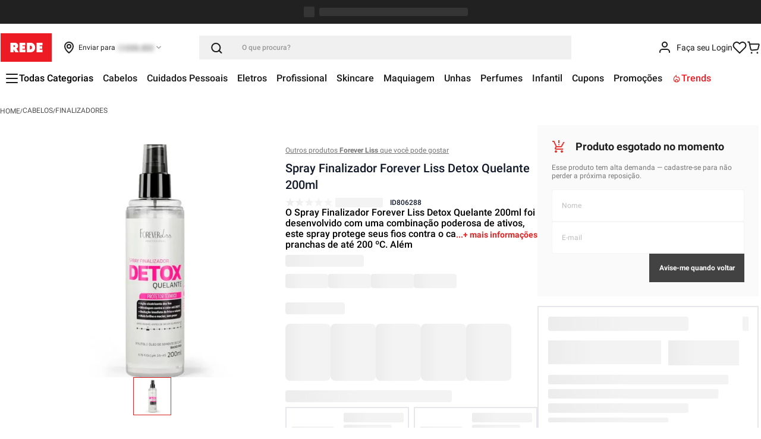

--- FILE ---
content_type: text/html; charset=utf-8
request_url: https://www.google.com/recaptcha/enterprise/anchor?ar=1&k=6LdV7CIpAAAAAPUrHXWlFArQ5hSiNQJk6Ja-vcYM&co=aHR0cHM6Ly93d3cubG9qYXNyZWRlLmNvbS5icjo0NDM.&hl=pt-BR&v=PoyoqOPhxBO7pBk68S4YbpHZ&size=invisible&anchor-ms=20000&execute-ms=30000&cb=fvck90c0tdgb
body_size: 48835
content:
<!DOCTYPE HTML><html dir="ltr" lang="pt-BR"><head><meta http-equiv="Content-Type" content="text/html; charset=UTF-8">
<meta http-equiv="X-UA-Compatible" content="IE=edge">
<title>reCAPTCHA</title>
<style type="text/css">
/* cyrillic-ext */
@font-face {
  font-family: 'Roboto';
  font-style: normal;
  font-weight: 400;
  font-stretch: 100%;
  src: url(//fonts.gstatic.com/s/roboto/v48/KFO7CnqEu92Fr1ME7kSn66aGLdTylUAMa3GUBHMdazTgWw.woff2) format('woff2');
  unicode-range: U+0460-052F, U+1C80-1C8A, U+20B4, U+2DE0-2DFF, U+A640-A69F, U+FE2E-FE2F;
}
/* cyrillic */
@font-face {
  font-family: 'Roboto';
  font-style: normal;
  font-weight: 400;
  font-stretch: 100%;
  src: url(//fonts.gstatic.com/s/roboto/v48/KFO7CnqEu92Fr1ME7kSn66aGLdTylUAMa3iUBHMdazTgWw.woff2) format('woff2');
  unicode-range: U+0301, U+0400-045F, U+0490-0491, U+04B0-04B1, U+2116;
}
/* greek-ext */
@font-face {
  font-family: 'Roboto';
  font-style: normal;
  font-weight: 400;
  font-stretch: 100%;
  src: url(//fonts.gstatic.com/s/roboto/v48/KFO7CnqEu92Fr1ME7kSn66aGLdTylUAMa3CUBHMdazTgWw.woff2) format('woff2');
  unicode-range: U+1F00-1FFF;
}
/* greek */
@font-face {
  font-family: 'Roboto';
  font-style: normal;
  font-weight: 400;
  font-stretch: 100%;
  src: url(//fonts.gstatic.com/s/roboto/v48/KFO7CnqEu92Fr1ME7kSn66aGLdTylUAMa3-UBHMdazTgWw.woff2) format('woff2');
  unicode-range: U+0370-0377, U+037A-037F, U+0384-038A, U+038C, U+038E-03A1, U+03A3-03FF;
}
/* math */
@font-face {
  font-family: 'Roboto';
  font-style: normal;
  font-weight: 400;
  font-stretch: 100%;
  src: url(//fonts.gstatic.com/s/roboto/v48/KFO7CnqEu92Fr1ME7kSn66aGLdTylUAMawCUBHMdazTgWw.woff2) format('woff2');
  unicode-range: U+0302-0303, U+0305, U+0307-0308, U+0310, U+0312, U+0315, U+031A, U+0326-0327, U+032C, U+032F-0330, U+0332-0333, U+0338, U+033A, U+0346, U+034D, U+0391-03A1, U+03A3-03A9, U+03B1-03C9, U+03D1, U+03D5-03D6, U+03F0-03F1, U+03F4-03F5, U+2016-2017, U+2034-2038, U+203C, U+2040, U+2043, U+2047, U+2050, U+2057, U+205F, U+2070-2071, U+2074-208E, U+2090-209C, U+20D0-20DC, U+20E1, U+20E5-20EF, U+2100-2112, U+2114-2115, U+2117-2121, U+2123-214F, U+2190, U+2192, U+2194-21AE, U+21B0-21E5, U+21F1-21F2, U+21F4-2211, U+2213-2214, U+2216-22FF, U+2308-230B, U+2310, U+2319, U+231C-2321, U+2336-237A, U+237C, U+2395, U+239B-23B7, U+23D0, U+23DC-23E1, U+2474-2475, U+25AF, U+25B3, U+25B7, U+25BD, U+25C1, U+25CA, U+25CC, U+25FB, U+266D-266F, U+27C0-27FF, U+2900-2AFF, U+2B0E-2B11, U+2B30-2B4C, U+2BFE, U+3030, U+FF5B, U+FF5D, U+1D400-1D7FF, U+1EE00-1EEFF;
}
/* symbols */
@font-face {
  font-family: 'Roboto';
  font-style: normal;
  font-weight: 400;
  font-stretch: 100%;
  src: url(//fonts.gstatic.com/s/roboto/v48/KFO7CnqEu92Fr1ME7kSn66aGLdTylUAMaxKUBHMdazTgWw.woff2) format('woff2');
  unicode-range: U+0001-000C, U+000E-001F, U+007F-009F, U+20DD-20E0, U+20E2-20E4, U+2150-218F, U+2190, U+2192, U+2194-2199, U+21AF, U+21E6-21F0, U+21F3, U+2218-2219, U+2299, U+22C4-22C6, U+2300-243F, U+2440-244A, U+2460-24FF, U+25A0-27BF, U+2800-28FF, U+2921-2922, U+2981, U+29BF, U+29EB, U+2B00-2BFF, U+4DC0-4DFF, U+FFF9-FFFB, U+10140-1018E, U+10190-1019C, U+101A0, U+101D0-101FD, U+102E0-102FB, U+10E60-10E7E, U+1D2C0-1D2D3, U+1D2E0-1D37F, U+1F000-1F0FF, U+1F100-1F1AD, U+1F1E6-1F1FF, U+1F30D-1F30F, U+1F315, U+1F31C, U+1F31E, U+1F320-1F32C, U+1F336, U+1F378, U+1F37D, U+1F382, U+1F393-1F39F, U+1F3A7-1F3A8, U+1F3AC-1F3AF, U+1F3C2, U+1F3C4-1F3C6, U+1F3CA-1F3CE, U+1F3D4-1F3E0, U+1F3ED, U+1F3F1-1F3F3, U+1F3F5-1F3F7, U+1F408, U+1F415, U+1F41F, U+1F426, U+1F43F, U+1F441-1F442, U+1F444, U+1F446-1F449, U+1F44C-1F44E, U+1F453, U+1F46A, U+1F47D, U+1F4A3, U+1F4B0, U+1F4B3, U+1F4B9, U+1F4BB, U+1F4BF, U+1F4C8-1F4CB, U+1F4D6, U+1F4DA, U+1F4DF, U+1F4E3-1F4E6, U+1F4EA-1F4ED, U+1F4F7, U+1F4F9-1F4FB, U+1F4FD-1F4FE, U+1F503, U+1F507-1F50B, U+1F50D, U+1F512-1F513, U+1F53E-1F54A, U+1F54F-1F5FA, U+1F610, U+1F650-1F67F, U+1F687, U+1F68D, U+1F691, U+1F694, U+1F698, U+1F6AD, U+1F6B2, U+1F6B9-1F6BA, U+1F6BC, U+1F6C6-1F6CF, U+1F6D3-1F6D7, U+1F6E0-1F6EA, U+1F6F0-1F6F3, U+1F6F7-1F6FC, U+1F700-1F7FF, U+1F800-1F80B, U+1F810-1F847, U+1F850-1F859, U+1F860-1F887, U+1F890-1F8AD, U+1F8B0-1F8BB, U+1F8C0-1F8C1, U+1F900-1F90B, U+1F93B, U+1F946, U+1F984, U+1F996, U+1F9E9, U+1FA00-1FA6F, U+1FA70-1FA7C, U+1FA80-1FA89, U+1FA8F-1FAC6, U+1FACE-1FADC, U+1FADF-1FAE9, U+1FAF0-1FAF8, U+1FB00-1FBFF;
}
/* vietnamese */
@font-face {
  font-family: 'Roboto';
  font-style: normal;
  font-weight: 400;
  font-stretch: 100%;
  src: url(//fonts.gstatic.com/s/roboto/v48/KFO7CnqEu92Fr1ME7kSn66aGLdTylUAMa3OUBHMdazTgWw.woff2) format('woff2');
  unicode-range: U+0102-0103, U+0110-0111, U+0128-0129, U+0168-0169, U+01A0-01A1, U+01AF-01B0, U+0300-0301, U+0303-0304, U+0308-0309, U+0323, U+0329, U+1EA0-1EF9, U+20AB;
}
/* latin-ext */
@font-face {
  font-family: 'Roboto';
  font-style: normal;
  font-weight: 400;
  font-stretch: 100%;
  src: url(//fonts.gstatic.com/s/roboto/v48/KFO7CnqEu92Fr1ME7kSn66aGLdTylUAMa3KUBHMdazTgWw.woff2) format('woff2');
  unicode-range: U+0100-02BA, U+02BD-02C5, U+02C7-02CC, U+02CE-02D7, U+02DD-02FF, U+0304, U+0308, U+0329, U+1D00-1DBF, U+1E00-1E9F, U+1EF2-1EFF, U+2020, U+20A0-20AB, U+20AD-20C0, U+2113, U+2C60-2C7F, U+A720-A7FF;
}
/* latin */
@font-face {
  font-family: 'Roboto';
  font-style: normal;
  font-weight: 400;
  font-stretch: 100%;
  src: url(//fonts.gstatic.com/s/roboto/v48/KFO7CnqEu92Fr1ME7kSn66aGLdTylUAMa3yUBHMdazQ.woff2) format('woff2');
  unicode-range: U+0000-00FF, U+0131, U+0152-0153, U+02BB-02BC, U+02C6, U+02DA, U+02DC, U+0304, U+0308, U+0329, U+2000-206F, U+20AC, U+2122, U+2191, U+2193, U+2212, U+2215, U+FEFF, U+FFFD;
}
/* cyrillic-ext */
@font-face {
  font-family: 'Roboto';
  font-style: normal;
  font-weight: 500;
  font-stretch: 100%;
  src: url(//fonts.gstatic.com/s/roboto/v48/KFO7CnqEu92Fr1ME7kSn66aGLdTylUAMa3GUBHMdazTgWw.woff2) format('woff2');
  unicode-range: U+0460-052F, U+1C80-1C8A, U+20B4, U+2DE0-2DFF, U+A640-A69F, U+FE2E-FE2F;
}
/* cyrillic */
@font-face {
  font-family: 'Roboto';
  font-style: normal;
  font-weight: 500;
  font-stretch: 100%;
  src: url(//fonts.gstatic.com/s/roboto/v48/KFO7CnqEu92Fr1ME7kSn66aGLdTylUAMa3iUBHMdazTgWw.woff2) format('woff2');
  unicode-range: U+0301, U+0400-045F, U+0490-0491, U+04B0-04B1, U+2116;
}
/* greek-ext */
@font-face {
  font-family: 'Roboto';
  font-style: normal;
  font-weight: 500;
  font-stretch: 100%;
  src: url(//fonts.gstatic.com/s/roboto/v48/KFO7CnqEu92Fr1ME7kSn66aGLdTylUAMa3CUBHMdazTgWw.woff2) format('woff2');
  unicode-range: U+1F00-1FFF;
}
/* greek */
@font-face {
  font-family: 'Roboto';
  font-style: normal;
  font-weight: 500;
  font-stretch: 100%;
  src: url(//fonts.gstatic.com/s/roboto/v48/KFO7CnqEu92Fr1ME7kSn66aGLdTylUAMa3-UBHMdazTgWw.woff2) format('woff2');
  unicode-range: U+0370-0377, U+037A-037F, U+0384-038A, U+038C, U+038E-03A1, U+03A3-03FF;
}
/* math */
@font-face {
  font-family: 'Roboto';
  font-style: normal;
  font-weight: 500;
  font-stretch: 100%;
  src: url(//fonts.gstatic.com/s/roboto/v48/KFO7CnqEu92Fr1ME7kSn66aGLdTylUAMawCUBHMdazTgWw.woff2) format('woff2');
  unicode-range: U+0302-0303, U+0305, U+0307-0308, U+0310, U+0312, U+0315, U+031A, U+0326-0327, U+032C, U+032F-0330, U+0332-0333, U+0338, U+033A, U+0346, U+034D, U+0391-03A1, U+03A3-03A9, U+03B1-03C9, U+03D1, U+03D5-03D6, U+03F0-03F1, U+03F4-03F5, U+2016-2017, U+2034-2038, U+203C, U+2040, U+2043, U+2047, U+2050, U+2057, U+205F, U+2070-2071, U+2074-208E, U+2090-209C, U+20D0-20DC, U+20E1, U+20E5-20EF, U+2100-2112, U+2114-2115, U+2117-2121, U+2123-214F, U+2190, U+2192, U+2194-21AE, U+21B0-21E5, U+21F1-21F2, U+21F4-2211, U+2213-2214, U+2216-22FF, U+2308-230B, U+2310, U+2319, U+231C-2321, U+2336-237A, U+237C, U+2395, U+239B-23B7, U+23D0, U+23DC-23E1, U+2474-2475, U+25AF, U+25B3, U+25B7, U+25BD, U+25C1, U+25CA, U+25CC, U+25FB, U+266D-266F, U+27C0-27FF, U+2900-2AFF, U+2B0E-2B11, U+2B30-2B4C, U+2BFE, U+3030, U+FF5B, U+FF5D, U+1D400-1D7FF, U+1EE00-1EEFF;
}
/* symbols */
@font-face {
  font-family: 'Roboto';
  font-style: normal;
  font-weight: 500;
  font-stretch: 100%;
  src: url(//fonts.gstatic.com/s/roboto/v48/KFO7CnqEu92Fr1ME7kSn66aGLdTylUAMaxKUBHMdazTgWw.woff2) format('woff2');
  unicode-range: U+0001-000C, U+000E-001F, U+007F-009F, U+20DD-20E0, U+20E2-20E4, U+2150-218F, U+2190, U+2192, U+2194-2199, U+21AF, U+21E6-21F0, U+21F3, U+2218-2219, U+2299, U+22C4-22C6, U+2300-243F, U+2440-244A, U+2460-24FF, U+25A0-27BF, U+2800-28FF, U+2921-2922, U+2981, U+29BF, U+29EB, U+2B00-2BFF, U+4DC0-4DFF, U+FFF9-FFFB, U+10140-1018E, U+10190-1019C, U+101A0, U+101D0-101FD, U+102E0-102FB, U+10E60-10E7E, U+1D2C0-1D2D3, U+1D2E0-1D37F, U+1F000-1F0FF, U+1F100-1F1AD, U+1F1E6-1F1FF, U+1F30D-1F30F, U+1F315, U+1F31C, U+1F31E, U+1F320-1F32C, U+1F336, U+1F378, U+1F37D, U+1F382, U+1F393-1F39F, U+1F3A7-1F3A8, U+1F3AC-1F3AF, U+1F3C2, U+1F3C4-1F3C6, U+1F3CA-1F3CE, U+1F3D4-1F3E0, U+1F3ED, U+1F3F1-1F3F3, U+1F3F5-1F3F7, U+1F408, U+1F415, U+1F41F, U+1F426, U+1F43F, U+1F441-1F442, U+1F444, U+1F446-1F449, U+1F44C-1F44E, U+1F453, U+1F46A, U+1F47D, U+1F4A3, U+1F4B0, U+1F4B3, U+1F4B9, U+1F4BB, U+1F4BF, U+1F4C8-1F4CB, U+1F4D6, U+1F4DA, U+1F4DF, U+1F4E3-1F4E6, U+1F4EA-1F4ED, U+1F4F7, U+1F4F9-1F4FB, U+1F4FD-1F4FE, U+1F503, U+1F507-1F50B, U+1F50D, U+1F512-1F513, U+1F53E-1F54A, U+1F54F-1F5FA, U+1F610, U+1F650-1F67F, U+1F687, U+1F68D, U+1F691, U+1F694, U+1F698, U+1F6AD, U+1F6B2, U+1F6B9-1F6BA, U+1F6BC, U+1F6C6-1F6CF, U+1F6D3-1F6D7, U+1F6E0-1F6EA, U+1F6F0-1F6F3, U+1F6F7-1F6FC, U+1F700-1F7FF, U+1F800-1F80B, U+1F810-1F847, U+1F850-1F859, U+1F860-1F887, U+1F890-1F8AD, U+1F8B0-1F8BB, U+1F8C0-1F8C1, U+1F900-1F90B, U+1F93B, U+1F946, U+1F984, U+1F996, U+1F9E9, U+1FA00-1FA6F, U+1FA70-1FA7C, U+1FA80-1FA89, U+1FA8F-1FAC6, U+1FACE-1FADC, U+1FADF-1FAE9, U+1FAF0-1FAF8, U+1FB00-1FBFF;
}
/* vietnamese */
@font-face {
  font-family: 'Roboto';
  font-style: normal;
  font-weight: 500;
  font-stretch: 100%;
  src: url(//fonts.gstatic.com/s/roboto/v48/KFO7CnqEu92Fr1ME7kSn66aGLdTylUAMa3OUBHMdazTgWw.woff2) format('woff2');
  unicode-range: U+0102-0103, U+0110-0111, U+0128-0129, U+0168-0169, U+01A0-01A1, U+01AF-01B0, U+0300-0301, U+0303-0304, U+0308-0309, U+0323, U+0329, U+1EA0-1EF9, U+20AB;
}
/* latin-ext */
@font-face {
  font-family: 'Roboto';
  font-style: normal;
  font-weight: 500;
  font-stretch: 100%;
  src: url(//fonts.gstatic.com/s/roboto/v48/KFO7CnqEu92Fr1ME7kSn66aGLdTylUAMa3KUBHMdazTgWw.woff2) format('woff2');
  unicode-range: U+0100-02BA, U+02BD-02C5, U+02C7-02CC, U+02CE-02D7, U+02DD-02FF, U+0304, U+0308, U+0329, U+1D00-1DBF, U+1E00-1E9F, U+1EF2-1EFF, U+2020, U+20A0-20AB, U+20AD-20C0, U+2113, U+2C60-2C7F, U+A720-A7FF;
}
/* latin */
@font-face {
  font-family: 'Roboto';
  font-style: normal;
  font-weight: 500;
  font-stretch: 100%;
  src: url(//fonts.gstatic.com/s/roboto/v48/KFO7CnqEu92Fr1ME7kSn66aGLdTylUAMa3yUBHMdazQ.woff2) format('woff2');
  unicode-range: U+0000-00FF, U+0131, U+0152-0153, U+02BB-02BC, U+02C6, U+02DA, U+02DC, U+0304, U+0308, U+0329, U+2000-206F, U+20AC, U+2122, U+2191, U+2193, U+2212, U+2215, U+FEFF, U+FFFD;
}
/* cyrillic-ext */
@font-face {
  font-family: 'Roboto';
  font-style: normal;
  font-weight: 900;
  font-stretch: 100%;
  src: url(//fonts.gstatic.com/s/roboto/v48/KFO7CnqEu92Fr1ME7kSn66aGLdTylUAMa3GUBHMdazTgWw.woff2) format('woff2');
  unicode-range: U+0460-052F, U+1C80-1C8A, U+20B4, U+2DE0-2DFF, U+A640-A69F, U+FE2E-FE2F;
}
/* cyrillic */
@font-face {
  font-family: 'Roboto';
  font-style: normal;
  font-weight: 900;
  font-stretch: 100%;
  src: url(//fonts.gstatic.com/s/roboto/v48/KFO7CnqEu92Fr1ME7kSn66aGLdTylUAMa3iUBHMdazTgWw.woff2) format('woff2');
  unicode-range: U+0301, U+0400-045F, U+0490-0491, U+04B0-04B1, U+2116;
}
/* greek-ext */
@font-face {
  font-family: 'Roboto';
  font-style: normal;
  font-weight: 900;
  font-stretch: 100%;
  src: url(//fonts.gstatic.com/s/roboto/v48/KFO7CnqEu92Fr1ME7kSn66aGLdTylUAMa3CUBHMdazTgWw.woff2) format('woff2');
  unicode-range: U+1F00-1FFF;
}
/* greek */
@font-face {
  font-family: 'Roboto';
  font-style: normal;
  font-weight: 900;
  font-stretch: 100%;
  src: url(//fonts.gstatic.com/s/roboto/v48/KFO7CnqEu92Fr1ME7kSn66aGLdTylUAMa3-UBHMdazTgWw.woff2) format('woff2');
  unicode-range: U+0370-0377, U+037A-037F, U+0384-038A, U+038C, U+038E-03A1, U+03A3-03FF;
}
/* math */
@font-face {
  font-family: 'Roboto';
  font-style: normal;
  font-weight: 900;
  font-stretch: 100%;
  src: url(//fonts.gstatic.com/s/roboto/v48/KFO7CnqEu92Fr1ME7kSn66aGLdTylUAMawCUBHMdazTgWw.woff2) format('woff2');
  unicode-range: U+0302-0303, U+0305, U+0307-0308, U+0310, U+0312, U+0315, U+031A, U+0326-0327, U+032C, U+032F-0330, U+0332-0333, U+0338, U+033A, U+0346, U+034D, U+0391-03A1, U+03A3-03A9, U+03B1-03C9, U+03D1, U+03D5-03D6, U+03F0-03F1, U+03F4-03F5, U+2016-2017, U+2034-2038, U+203C, U+2040, U+2043, U+2047, U+2050, U+2057, U+205F, U+2070-2071, U+2074-208E, U+2090-209C, U+20D0-20DC, U+20E1, U+20E5-20EF, U+2100-2112, U+2114-2115, U+2117-2121, U+2123-214F, U+2190, U+2192, U+2194-21AE, U+21B0-21E5, U+21F1-21F2, U+21F4-2211, U+2213-2214, U+2216-22FF, U+2308-230B, U+2310, U+2319, U+231C-2321, U+2336-237A, U+237C, U+2395, U+239B-23B7, U+23D0, U+23DC-23E1, U+2474-2475, U+25AF, U+25B3, U+25B7, U+25BD, U+25C1, U+25CA, U+25CC, U+25FB, U+266D-266F, U+27C0-27FF, U+2900-2AFF, U+2B0E-2B11, U+2B30-2B4C, U+2BFE, U+3030, U+FF5B, U+FF5D, U+1D400-1D7FF, U+1EE00-1EEFF;
}
/* symbols */
@font-face {
  font-family: 'Roboto';
  font-style: normal;
  font-weight: 900;
  font-stretch: 100%;
  src: url(//fonts.gstatic.com/s/roboto/v48/KFO7CnqEu92Fr1ME7kSn66aGLdTylUAMaxKUBHMdazTgWw.woff2) format('woff2');
  unicode-range: U+0001-000C, U+000E-001F, U+007F-009F, U+20DD-20E0, U+20E2-20E4, U+2150-218F, U+2190, U+2192, U+2194-2199, U+21AF, U+21E6-21F0, U+21F3, U+2218-2219, U+2299, U+22C4-22C6, U+2300-243F, U+2440-244A, U+2460-24FF, U+25A0-27BF, U+2800-28FF, U+2921-2922, U+2981, U+29BF, U+29EB, U+2B00-2BFF, U+4DC0-4DFF, U+FFF9-FFFB, U+10140-1018E, U+10190-1019C, U+101A0, U+101D0-101FD, U+102E0-102FB, U+10E60-10E7E, U+1D2C0-1D2D3, U+1D2E0-1D37F, U+1F000-1F0FF, U+1F100-1F1AD, U+1F1E6-1F1FF, U+1F30D-1F30F, U+1F315, U+1F31C, U+1F31E, U+1F320-1F32C, U+1F336, U+1F378, U+1F37D, U+1F382, U+1F393-1F39F, U+1F3A7-1F3A8, U+1F3AC-1F3AF, U+1F3C2, U+1F3C4-1F3C6, U+1F3CA-1F3CE, U+1F3D4-1F3E0, U+1F3ED, U+1F3F1-1F3F3, U+1F3F5-1F3F7, U+1F408, U+1F415, U+1F41F, U+1F426, U+1F43F, U+1F441-1F442, U+1F444, U+1F446-1F449, U+1F44C-1F44E, U+1F453, U+1F46A, U+1F47D, U+1F4A3, U+1F4B0, U+1F4B3, U+1F4B9, U+1F4BB, U+1F4BF, U+1F4C8-1F4CB, U+1F4D6, U+1F4DA, U+1F4DF, U+1F4E3-1F4E6, U+1F4EA-1F4ED, U+1F4F7, U+1F4F9-1F4FB, U+1F4FD-1F4FE, U+1F503, U+1F507-1F50B, U+1F50D, U+1F512-1F513, U+1F53E-1F54A, U+1F54F-1F5FA, U+1F610, U+1F650-1F67F, U+1F687, U+1F68D, U+1F691, U+1F694, U+1F698, U+1F6AD, U+1F6B2, U+1F6B9-1F6BA, U+1F6BC, U+1F6C6-1F6CF, U+1F6D3-1F6D7, U+1F6E0-1F6EA, U+1F6F0-1F6F3, U+1F6F7-1F6FC, U+1F700-1F7FF, U+1F800-1F80B, U+1F810-1F847, U+1F850-1F859, U+1F860-1F887, U+1F890-1F8AD, U+1F8B0-1F8BB, U+1F8C0-1F8C1, U+1F900-1F90B, U+1F93B, U+1F946, U+1F984, U+1F996, U+1F9E9, U+1FA00-1FA6F, U+1FA70-1FA7C, U+1FA80-1FA89, U+1FA8F-1FAC6, U+1FACE-1FADC, U+1FADF-1FAE9, U+1FAF0-1FAF8, U+1FB00-1FBFF;
}
/* vietnamese */
@font-face {
  font-family: 'Roboto';
  font-style: normal;
  font-weight: 900;
  font-stretch: 100%;
  src: url(//fonts.gstatic.com/s/roboto/v48/KFO7CnqEu92Fr1ME7kSn66aGLdTylUAMa3OUBHMdazTgWw.woff2) format('woff2');
  unicode-range: U+0102-0103, U+0110-0111, U+0128-0129, U+0168-0169, U+01A0-01A1, U+01AF-01B0, U+0300-0301, U+0303-0304, U+0308-0309, U+0323, U+0329, U+1EA0-1EF9, U+20AB;
}
/* latin-ext */
@font-face {
  font-family: 'Roboto';
  font-style: normal;
  font-weight: 900;
  font-stretch: 100%;
  src: url(//fonts.gstatic.com/s/roboto/v48/KFO7CnqEu92Fr1ME7kSn66aGLdTylUAMa3KUBHMdazTgWw.woff2) format('woff2');
  unicode-range: U+0100-02BA, U+02BD-02C5, U+02C7-02CC, U+02CE-02D7, U+02DD-02FF, U+0304, U+0308, U+0329, U+1D00-1DBF, U+1E00-1E9F, U+1EF2-1EFF, U+2020, U+20A0-20AB, U+20AD-20C0, U+2113, U+2C60-2C7F, U+A720-A7FF;
}
/* latin */
@font-face {
  font-family: 'Roboto';
  font-style: normal;
  font-weight: 900;
  font-stretch: 100%;
  src: url(//fonts.gstatic.com/s/roboto/v48/KFO7CnqEu92Fr1ME7kSn66aGLdTylUAMa3yUBHMdazQ.woff2) format('woff2');
  unicode-range: U+0000-00FF, U+0131, U+0152-0153, U+02BB-02BC, U+02C6, U+02DA, U+02DC, U+0304, U+0308, U+0329, U+2000-206F, U+20AC, U+2122, U+2191, U+2193, U+2212, U+2215, U+FEFF, U+FFFD;
}

</style>
<link rel="stylesheet" type="text/css" href="https://www.gstatic.com/recaptcha/releases/PoyoqOPhxBO7pBk68S4YbpHZ/styles__ltr.css">
<script nonce="47whaYcplJWUbitsZehsyw" type="text/javascript">window['__recaptcha_api'] = 'https://www.google.com/recaptcha/enterprise/';</script>
<script type="text/javascript" src="https://www.gstatic.com/recaptcha/releases/PoyoqOPhxBO7pBk68S4YbpHZ/recaptcha__pt_br.js" nonce="47whaYcplJWUbitsZehsyw">
      
    </script></head>
<body><div id="rc-anchor-alert" class="rc-anchor-alert"></div>
<input type="hidden" id="recaptcha-token" value="[base64]">
<script type="text/javascript" nonce="47whaYcplJWUbitsZehsyw">
      recaptcha.anchor.Main.init("[\x22ainput\x22,[\x22bgdata\x22,\x22\x22,\[base64]/[base64]/UltIKytdPWE6KGE8MjA0OD9SW0grK109YT4+NnwxOTI6KChhJjY0NTEyKT09NTUyOTYmJnErMTxoLmxlbmd0aCYmKGguY2hhckNvZGVBdChxKzEpJjY0NTEyKT09NTYzMjA/[base64]/MjU1OlI/[base64]/[base64]/[base64]/[base64]/[base64]/[base64]/[base64]/[base64]/[base64]/[base64]\x22,\[base64]\\u003d\\u003d\x22,\x22woHChVjDt8Kqf0/CusOhRR/[base64]/DoFzCksKowo3DuAVUE2XDvMOoYVkdCsKydRoewrvDnyHCn8K5LmvCr8OYO8OJw5zCnMOLw5fDncKZwo/ClERPwp8/L8KUw4wFwrlDwpLCognDrsO0bi7Ck8O1a37Do8OwbXJBHsOIR8KIwo/CvMOlw77Di14cEEDDscKswrdOwovDlnnCg8Kuw6PDmsOzwrM4w57DsMKKSSjDlxhQBT/DuiJWw75BNl7DhyvCrcKLTyHDtMK+wqAHIR9jG8OYG8KHw43DmcKdwpfCpkUwclLCgMOPNcKfwoZ5dWLCjcKhwrXDoxEXYAjDrMO+SMKdwp7CtT9ewrtOwrrCoMOhT8Oiw5/CiWfChyEPw7/DrAxDwrHDm8KvwrXCq8KOWsOVwrjChFTCo3nCu3F0w6bDgGrCvcKpHGYMSMOuw4DDlh1jJRHDv8OgDMKUwp/DozTDsMOmH8OED1tbVcOXaMOEfCcLQMOMIsKgwqXCmMKMwoHDoxRIw51jw7/DgsOwDMKPW8KkA8OeF8OaacKrw73DjmPCkmPDmkp+KcKAw6jCg8O2wpzDpcKgcsOJwrfDp0MeAirClgLDvwNHIcK2w4bDuRHDk2Y8MMO7wrtvwo5CQinCokUpQ8KUwrnCm8Ouw75ua8KROsKcw6x0wooLwrHDgsKnwpMdTH/Cv8K4wpstwrcCO8OqUMKhw5/DnyU7Y8O4PcKyw7zDv8OlVC9hw43DnQzDhCvCjQNCIFMsKSLDn8O6IxoTwoXCjGnCm2jClMKCwprDmcKIcy/CnDXCsCNhb1/CuVLCkAjCvMOmLhHDpcKkw4LDkWB7w7Nlw7LCghvCocKSEsOWw5bDosOqwqjCtBVvw5nDth1+w5XCksOAwoTCkGlywrPCkVvCvcK7HsKOwoHCsGoxwrh1X17Ch8KOwqw4wqdufHtiw6DDnX9hwrBfwqHDtwQkLAhtw4oMwonCnk0Gw6lZw5XDtQ/DsMO2L8Obw7rDusKOeMOcw4EjQcKLwpQpwoBBw5HDhcOHKVwJwpPCtsOzwrsbw5TCsQXDpcKfPDPDhgcywpvDjsKPwrZ7w6tyUsKpMDlfBER3PMKLAMKBwphYV1nCqsOMUmzClMOXwqTDjcKnw71fRsKNEcOtM8Ovd1AUw7ETPBnCs8Kqw4QFw7MKYBN6wpvDlT/DrMOmw7tRwoB5VsOyHcK9wr5tw4A6wp7DribDiMKiBQh8wr/DhzvCokTCqXHDkm7DhBLCtsK4wpFWeMOheFJtAcKqf8KSLAQAOQfCgyrDtsO2w7HCmhd5wqEdWHgbw6YvwqNOwqHDlGHDiWFxw6s2dXHCt8K8w6/CpMOWaXlaZcK7Ml8dwow2SsKTdMObRsKKwopww73Dl8Kmw7t6w4MrQ8KCw6XCjE3DmCBQw43Cm8OKEMKfwpxDInnCtRnClsK/OcOGesKjPQLDuXwPJ8KVw5XCpMOGwrtnw4nCksKgDMOtOl1NPcKvFjdhGVDCt8Knw7YSw6HDjgzDv8KoaMKpw4BNXsKfw7LCuMKTcB/DoHXDvMKXRcO2w6PClFbCihwAHMOABcKVwoTDtR/Dm8KFwrTClsK2wp9MKGHCm8OMJlN5ccK5wrNOw50kwoTDpGYdw6J5wqPCnw9qSX9OXGbCrsOxIsKzPgdQw48zN8KWwpA0Q8Ozwp07w6/[base64]/w7DDvMOjaW/[base64]/CsMK5w5PCmW/[base64]/CssOvw7PCg8OrJnAqwqQyB8KWw7TCiUrCv8Oiw7QSw5t8E8KAUsKQNVLCvsKrwpnComMNQxw/w7sOWsKcw4bChsOVJ0smw4VmGsOwS0bDr8KEwpJPHsOFfgbDqcKSO8OHd1MyUcOXPi0BJBY9wpXDssOoN8ObwrN3ZBnClHjCm8K5FiUQwpwaO8O6Mj7DqsKwTz9Hw6PDt8KkCHBeNMOowpx3ESM4GMKyTk3CoFnDvDBgV2jCujs/w7xPw7wxbhEeQlbDjMOgw7YXaMOgPTJHN8O8c0lpwpkhwqXDpEFZYUjDgDXDgMKZGcKnwrfCsV9fZ8OdwoldccKCXB/Dm3JMb0MgH3XCksOow7DDv8OewrTDp8O4ecKYGGhDw7rCu0VVwpYsY8OnYH/[base64]/TsOwCQd7w55RDg7CsMOFF8K0w6o3wokkw7E8wp7Ci8KMwozDlGMOK1/DocOzw4jDi8ORwqfDt3Fbw41ywoDDkSXCsMOfVcOiwpvDp8KdA8O3aWZuEcOrwrPCjRTDiMOvG8Kpw619w5QmwpbCuMKyw4HDsEfDgcKZNMKswp3DhsKiVsKYw7gQw6ovw6xMR8K0w5xXwrI6T0XCo13DvcOFasOdw4LDtl/DoVVHWCnDhMO0wq7CvMOJw6/Ch8KNw5jDhgrDm0AdwrQTw4PDv8KSw6TDoMO+wpHDlD7DlMOLdGB/fHZ7wqzDtWrDhsK6SMKlJsOtw53DjcOhLsKhwprCgE7DtcKDd8OQeUjDnBdCwo1JwrdHT8OkwpjCsTMPwqtZSjs3w4fDiXfDmcKrB8O1w7rDjHkISA3CnSBIYlfDqVZ8w6R/[base64]/DgcKTw5gjEMKswoIxw7w4w6/CkGHDmERpwoHCkMOYw7I9wqgFC8KmGsKhw6nCnlXCpFDDkGvCn8KTXsO1cMKMMsKmOsOgwpcIw5HCp8KvwrXCgcKBw6/DmMOrYBwww55BecOdABfDvMOvRgzCvz8NDcKDSMKvaMK8wp5zw4o9w6xmw5ZTAGUeexjCtF00w4DDvMK0IHPDk0bDtsKHwrdOwqLChU/Dn8O+O8KgECUtEcOJScKLMxrDtnvDsUlHZsOEw57Du8KUwrLDoxfDt8Onw7LDi0DCqywWw6c1w54dwrw6w47Dk8O7w5PDq8KNw447amZzLVTCu8KxwqwlUMKjdkkxw50qw7/Dt8KNwo8bw5Rcw6jCk8O8w5/[base64]/[base64]/AxHCo8OVw6/ChSwhw4TChEV6woofO8Kpw4oIKMOtSMKcA8O4AsOwwpzDkkbCk8K0VEgNYUfDksOFEcKET01mZg43wpFiwoZVXMO7w60Eei1jN8O4QcO2w5PCuS3CjMOIwqvDqlvDujPCuMKTKcOYwrlmfMKuXsKcaT3Dl8Ogwo7DoTNXwprCk8KBQw/CpMKgwpDCp1TDhcK2fUMKw6F/[base64]/[base64]/QcKFBcOPw6zDtsKbcRhRw6/CthfDtG3CosOAwpnDtxhDw7QgKxnCqmHDgsKUwqt3MnEQJAHDjm/Cox/DmcKGZsKrwovCgCwiwrvCisKFU8KJDsO0wolgTMOIBTU/PcKBwppTDnxUFcOlwoBdSF4Uw5jDgkVFw4zDnsKQBsKIUHDDvXocRGHDuDBZZcO2ScK6L8Omw5TDq8KbDyQBWMKzUG/DhsK5wrpLbnI4ccOtMyNpwrjCmMKvR8KsRcKhw4PCqsKpF8KOHsKSw5LCkcKnwpd9w7PCvW8gawVFVsKIWsKiRVzDiMK6w4NbBgg3w6vChcOpT8KNc07CkMK0ME5wwqBZdcKELMKTwpQWw6U/[base64]/CiUVzZ23CvMOLGcKlOW3DlcKJGcO1NwLDjMObK8OQeifDhMKJCcOxw4ofw4hewofCicOtIMK6w40Vw7VaaWzClcO/[base64]/wqHCjGV0R0VJPGnChMOrwqTCosOawrVsw5ATw4zCocOBw5l2Z0LCn2DDnkBISVnDlcK/I8K0OWdbw5nDgmQSVHvCuMKbwpM2T8OoTSRaM1pkwrJ/w4rCi8KTw7HDtjBQw5DCjMOiwpnCt3YLezRbwpvDkG9UwqQ1OsKlc8OUQjFZw4jDgsKEcjJ0eyzCpcOeWyTCt8OKexF4Yg0Aw7B1DEHDi8KFb8OVwqFTw6LDv8OCZh3Ctk8lVSFAf8K+w77Dr3DCiMOjw7ozfk1kwqFoG8KfccO5woRiQw8nbMKbwrMAHXBlPA/[base64]/CpsKxdH3DpMOce8KtwrAmw7omTRfCrsKuwqXCvMOow4XDiMOjw4rCuMO7woTClsOmQMOMKSzDv3XDkMOgT8Omw6MLXHR/[base64]/[base64]/PRtWSMKdLm9zw706w5vDgcOQEhnDulZLw6DCscOGwpMtw6rDksOcw7vDoBnDjhlUwrbCj8OIwpldKVl/[base64]/DcKcH3nDt2zCs8KvOj1Kw510RHPCgh9Tw5/CmMOAa8ONW8O6I8OZw4TCi8O7w4Jrw6VNHBnDsF0lVE9BwqA9c8K5w5g4wo/[base64]/CsHLDs8O0MMKGaMK9RcO8woETwqBsOHbCi8OTVMO6OhB0YMOaKsKsw6PCvcO1w5ZPf1LCo8OEwrYzZcK/w5XDjH/DmmRAwqEnw7IkwqvCikpKw6HDs2vCgsOFRUkUNWQQw6nDikUwwopkOSYGeytPwql0w7PCtDnDsw3CpW5Tw7EewrU/w4x1T8KtI13DuBzDlcK3w4xhP2FNwovCrx4QXcObUMKlKcO1PVs/LsKoeDJUwr8awrJDTMKewpzChcKfYcOdw7/DokJaOUrDm1jDocKnRGPDicO2ejdYFMOtwrUsFWDDtn7CpHzDp8OFDnHCjMOAwr45LiMAE0jCql/Cp8OzIG4Uw75QCBHDj8KFw5B1wowybMKLw7UGwoLCh8ONw4UUE295SUvDrsKrHQ/[base64]/Domc/[base64]/CpsKdw70+w6jCm0vCtRYVYG0fZTjCg8KlwpFuwqbDhC7CoMOBwoE6w5LDlcKSG8KaKcO8EQzCjjU5w5/CrcOnw5LDtMOJBsO7BDkBwo9TH1zDr8OHw7V6wobDoFjDu0/[base64]/w6HDsE4aSn7Ch8K0IBlSw4nDisK+wq9GQMOrLj5PFcKmXcOewr/DlsOsJcOVwqHDgcKKQ8K2J8OifSVhw7o0YmMZHMOVfEFXdl/ChcKXw7wfbG17JsK0w5nCjisnBhleIcKWw5jCjcOOwoPDrMKpEsK4w4vCmsKmXkvDm8OXw6TCvMKAwrZ8RcOcwqLCrGfDjj3CusOmwqbDlFfDgS8rLWhJw6c0csKxecKaw4EIw74mwrfDksOpw7Etw7LDimIuw5wuaMK/Cg7DiiR6w6ZxwqtzaQLDphAgwqUQc8KQwpAHGsKCwqoOw7FNUcKCXkAZJsKfRMKDel43w4N+eiXDq8OZE8O1w4fCswzDlE/CpMOow7HDpnNAacOOw43Ch8ORT8O3wrE5wqPDr8ORSMK8QsOfw4vDs8O8ZX8bwpcOHcKPI8Otw4/[base64]/DiMKXI8OxLcObwrohfg5kCMOabSNrwognBRM0wotGwoRSZz8BFShZwpbDuAbDpSvDvMOtwpJjw5/CgSbCmcK+U1/CpmJzwozCiANJWS3DrQ5Bw4jDkn0Cw5TCi8Ofw6jCpVzClzPCgGFmSB5yw7XClD87wq7CpsOnwpjDlFQ/[base64]/CtsOcwpXDg1HCjsO5IGPDs2DCuD/[base64]/CpiZ2L1vDvVzCjsO+woRqwqnDlsOHB8OJwqgNwq3Csw5xwozDm2fDiQ51w49lw5hVUcKLaMOJfsKYwpt8w6LDuGJ4wqjDiz1Qw70Lw4pHKMOywpoBGMKnCcOow5ttKcKfP0bCgCjCq8OZw7kVAcORwoLDoDrDnsK0dsOyEsKawr1hIz9Rw71Cwo/CrMOAwqVEw7ZoGGQaKTjDsMKtKMKpw77CrsOxw5F8wr0vJMKwHnPCsMKbwpzCosOiwoZGacKEfWrCiMKxwqHCum1mYMODJC7DtVDCg8OeHj8gw7RIP8OfwrfCoCBsH0E2wovCjCrCjMKPworCtWDCmcOcKTXDjyMdw51hw5/ClWXDk8ObwrPCpsKTWUI+FcOQXm4pw5PDtMOhVQYqw6xLwovCoMKAO2U1H8OQwo0AJsKJbwwHw7nDpsOHwrZWScK7Q8Kcwps2w7AbXcO8w51vw6bCm8O9OUvCscKtwplZwo9mw6nCo8K9K2JWE8OMBcKQK2/Dv1zDusOnwpkqwrI4wq/DhXx5THnCqsO3wqLDtMKCwrjCpygKQk4bw4o0wrLCpkNtUCPCr3zDtcKBw6/DuAvCs8O3IVvClMKYZRvDv8O3w5UcZ8Ofw6vDgnzDv8O/[base64]/w4B1I3EOw77DqWfCmsOhaMOjYSDCjMKSwo8Gw5c9U8OiFmzDrHLCvMKfwo9/YsKFImUWw7HCr8O1w71hw53DrcOidcOrCD19wqFBGCp6wr5xwp7CkD3DnQ/ChMKewoPDgsKRKyrDvMK4DzwOw6LDuWVSwpFiWXZTwpXCg8OFw7DCicOlUcKfwq/[base64]/[base64]/DrlTDtsOTwoDCvsKZK8KAPcK7Q8KqwrvDtsOZM8Knw7bCn8OQwrooYjfDs1/DnHs0w5UzDcOIwrt9KsOsw7FzbsKEKMOfwrEIwrltWgfCnMKZRCjDrwrClDbCsMKcD8OywrESwqnDpxNJPAt0w7ZEwqoTMMKqYhXDgBlsfW7DssKxwqZWXsK4YMKqwp8abMKkw7BmSkA2wrTDrMKoGXbDmcOGwoHDoMK2bCpJwrQ/ExkuHAfDuh9AWVh4w7LDgEpjW2FKQcOcwqPDs8KewpfDpnlNTCHCl8KxJ8KWAsOMw5bCrCJIw7AfbX/DnXUWwrbCrAQww6HDlS/Ck8OiCMKSw4Eww49RwoAawqlxwoZkw4rCvCwvA8OFccOiJCbCgmfCpn04chgCwpwjw6Ekw4xqw4x5w4vCt8KzesKVwoDDojh8w6c+wpXCsS8EwrJYw6rCmcOtATDCsRBTJcO/w5NmwpM4w6TCoFXDkcKXw7V7NmZkwqABw65Uwq0mKFQowpnDhcKhCcO6w4/DqHsRwqdmA29wwpXCocKiw7sRw7rDtSJUw6/Dsl8jRMOLUsKJw5rCrFUfwp/DqSpMBlfCm2I+w7BHwrHCthpjwqo4Mw7CkcO8woHCunbDqcOKwrUBb8KuYMKuNRAAwpXDqwvCicKydRxlYXUfYz/DhyQgTXQPw5kkWzIYf8KswpE/[base64]/Dt8O3Y3k1G8KKwrsJSGsGw6sDP3wVEcOiNMOWw5/DhcObMxI+JiQ2JcKww75BwqtvbjXCiT4pw4bDtU0Rw6caw6XCoUIdckLCh8OCw6JyMMOqw4XDtnbDhMKkwr7DosO8GcOJw4jCqE4Uwp9eUMKRw7nDgMKJPlkbw4XDtD3Cl8OUEzLCj8OjwofDjsKdwovDh0PCmMK/[base64]/DgjpNNBMhwqZmW2ImfsKSFUUbU1RsXX9SFx5sHMO1JVZAwo/DpAzDs8Onw78SwqHDlxPDu3pqe8KTw5fCuEMGUsKIMHPDhMOswoEXw53ChXYEwrrCv8OVw4TDhsO1DcKxwofDgG1OEMO/wrFowpYnwrl5B2sZAFAhKsKkwrnDhcKsEMOMwofCv2pVw43CqF4Lwpl7w6oTw6MCfMOtacOswp8yQ8Onwq4CZmRSw6YKPUUPw5wHIMOYwpvDojzDsMKWwp/ClTPCuCLCoMOoWcOBYsKkwq4jwqIHM8ORwoovZ8KIwqw0w63CsjrCuUpLaF/DigM/GMKtwpfDuMOABG3CglpuwpIGwpQVwoDCjgkmeXLDscOjwoINwpjDkcK+w4FHa3R9wpLDl8OywpHDl8K4wq4JW8K3w4bCrMKrRcOcdMOwNRYMJcOMw6LDkx8EwrTCoUEVw5UZw5XDrThfdcOdBcKXYsO0asOOwocgOMOfQA3DssO1EsKbw7ABfGHDqsK9wqHDhA/DqjIkeHt+Nyw0wrbCunHDny7DmMOFKVLCsw/[base64]/DtsOGw5xewrxSw6d0NhnCsm7DlDfDosOpdyQec8OVX3tjQ0DDukQrEzbCg31BBcOSwoQSAxgYTTXDpcKZN2BHworDrSDDm8Kww78zCXbDvsOVfVHDqCA/esK5EVwOw6bCi2/[base64]/CvcKuPcO9w4HCmEbDmcOrDMOhM8O6YlZQw44gdMKQIcO2LcKuwqnDvg3Dm8OCw44SPcKzCB3DgB93wqUbFcOtNz8YWcOJwpl1anLCn3XDvXvCoSnCm0ocw7UBw47Cn0DCrzRTw7JBw73CjEjDmsODCgLCsXnCtcKEwonDgMKoTGPDlsKIwr4rwpjDj8O6w4/DgjcXLjMDwohKw7kuHD3CuxMQwq7CjcOyChMlBcOEwoTCoktpwqF4a8K2wo1NfinCq23DrMKTF8Kmb2YwOMKxwr01woLCkytqKlpGBgpmw7fDvmtjwoYRwqlaYU/[base64]/Dv0fDgGTDmXrDkxHDosKyT8KFwpXCn8Oaw7jCmsO3w7vDh1HCtsOyE8OeVQjCs8O2csKnw6pdXGMLWMKjVsKsY1Eic3/[base64]/[base64]/[base64]/DkkvDik/Ct8KowqXClcOUw6VKd8OnwrrDml3CsXfCs37CowxRwpl3w47DpArDqT4oDcKcQ8KRwrpGw5JGPSLCqDxOwpwLKsKELwttwro/[base64]/acO1YUbCgVbDnQzDo13Dp8KGLsKQcMO8AkbCpifDiBnCksOIwpHCt8OFw5tAV8O4w5BYNwfDtkTCln/Cr1nDpRQsYFvDj8Ouw77DosKPwqzCr2NwTlPCjkVfD8K/w7rCj8OzwoHCrAHDkhUPc3syK3FmbFDDpmzDjsKDw5jCrsKBE8OywpjDgMOfZ03DnXTDhVLDq8OKOMOvwqvDosO4w4DDpsK9HxVJwrxwwrHDgFVlwpfClcOPw4ESw6VJwoHChsKDdwHDm1HDvcOFwqNyw7AwScK/w5/CnWHDtcOcw7LDtcOifV7DkcO3w7rCiAfCicKcQzvCpVg6w6DCnsOlwpo/OsObw6DCnmZHw6hww73Cm8OgYcOEPzvCqsOQfFnDtVI9wr3CjCc/[base64]/wooRw4APw7PChMO3EQ9NclrDlcOnw4zCjk7DjMOzScKvLsOpXVjChMK0ZMOxNsKuayPDgToLdkTCrsOqOcKBw5HDksKkAMOMw5Vfw7AAw6fCkDhaPArDjWPDqQ9xDsOqKcKWUcOSEsKjIMK/wq00w63DvRPCvcOjaMOKwrrCqlPCj8Ovw5ILXlMOw50pwrHCmQXCtx7DmDwvesONEcOmw5NfH8K4wqBMSkTDlUFtwqvDiAjDi0NUdQ/ClsOBC8KiYMK5w55Gw4YQZsOdLlJxwqjDmcO7w6XChMKHM00EDsOgb8KSw63DksOOPcKmPsKAwp9eAMOFRMOoc8OcFsOPWcOGwqbCsgNowrogfMKwdHwFPMKfwonDlATCqjRsw7bCjGPCk8Kzw4fDhwLCtcOEwrLDk8K1ZcObTx/CrsKMB8OoAQBpXG1sXljCkCZpw7rCvzPDiDnCh8KrI8OvbQ4kBn3DncKuw54+QQzDgMOgwovDrMKvw4QHEMK+woIMb8KFK8OAcsKqw6fDk8KeC2/CrBdQE0o7wrQ7Q8OhcQp4dMOgwrzCg8KJwrxXacKJw6fCl3Z8woHCpcOLw4rDpcO0wod0w5/Cv2zDgSvDocKawojCtsOJwpfCjcOrw5PCjcKfQz1SAMOQw4Vkw7cqU2/Cj33CuMOEwqHDh8OHEMKxwpPCmcOBKWcDdiInecK+S8ONw7jDgn3CigYVwr7Ci8KFw73CmyPDu2/DvRvCql/Ck2YRwqEFwqQLwo5AwpLDgS4jw4ZJw43CgsOBNMKKwo4mWMKUw4PDlk/[base64]/N8K1AMKYWsKpOX/CpxVUwrPDvsOlDFDDvHIvQcKyPcKdwrFARznDpxxRwqnCqBxhwrLDiDkYVcKBasOjI33CqsKqw7jDqCHDgS0oHsKvw7jDv8OpSRjCh8KILcO1w7EiZX7DoXsiw6LDhF8sw45HwoVfw7zCt8K2woHCnTgkw4rDlyYSPcK3Jw4cW8OEGw9Pwp0Zw6AadijDmn/CocOtw4Nvw6jDj8OPw6R6w7U1w5hewqLCu8O0TsO7FCFnCj7Cv8KOwrQNwo/Cj8KYwqUaURhtf3A6w6BjV8OZw5YEP8KATAdmwp3CqsOEw6bDv2lRwqUVwrrCrTHDsBtDB8K4wqzDssKqwrBXHlnDrzTDtMKEwodwwoYVw6lJwqcewpQhVh/[base64]/woRtOcKXwqoNw4fCq8OFL0/Cj8K9wpcqHTxCw79maRNTw4t2a8OEwpvDusOMYWgXNgLDmMKiw4bDjyrCkcOmU8KzCnLDqsKEL0vDqwBAYnF2RsKDwq7Dl8KswrHDo2wlL8Kxe3HCmnMEwrFdwpPCqsK8MltaGsKdasOOVAjCuhbDq8O0eH5+fGZkwobDqx/[base64]/DiEXDt8OZwp7Dr8KsccO8cUhLw5TCuhAiFsKQwrcKwpVfw4FdaxIhWcOrw5JMGg97w4tUw6jDr2wVWsODfQ8kKXHCo3fDsz5Dw71bwpXDr8OkIsObB1V4KcK7LMK+wpA7wp9ZWDXDjC9dFcK/Sj3CtDTDlsK0wq8fF8OuRMOLwrMVwopowrXCvz9Fw7V6wrZdR8K5Gh8NwpHCocKXK0vDuMK5w60rwq0LwqcPL1rDl3TCvGDDiBkQcC5TdcKQdsK5w6sKHjvDk8K+w6/CoMKqF3HDji3ClcK2T8KMGgvDmsK6w5skwrohwonDsDcCwrfCkALCjcKrwqV3IjVQw5gXwqbDo8OhfRzDlR/CuMKbPsODXUVFwqfDmBHCvi0nesOUw6F2YsOfe0h2wp46RsOIRMK7U8OTA2EqwqIPw7bDrMO8wp/Cm8Orwo9IwpnCs8KBScOfe8OrLn/ClEvDpU/CtFoGwqTDjsOow48twqrCg8KlK8OCwoZ6w57CtsKIw7HDncOAwrTDgk/CjAjDo31iBMKSFcOyWCB9wqt+wr9PwqDDm8OaKDPDqHZwSMKuFBzClEQPB8KYw5nCgMOhw4HCncOdA2DDisK/[base64]/DihJmw6Ayw64QZE3CjcK2W8OOw60rY8OLbk3CrcOZwoXCjhQHwrh5QMOJw6pHYMKSZmpXw4B8wp7CgsO7wp5hwoMowpYmUk/ClsKswrzCjMOxwoABJsONw7nDjmkewpXDvcOxwrPDmk1LFMKMwpVSHT9LV8Obw4/Dj8KTw6xnRmhUw5MCwo/CvwDCgFtUO8Otw4vClTvClcKLS8OfT8OQwrd1wp5iJT8kw4LCrnzCssO4EsO9w6lYw7cFFsKIwoh7wr/DiRh2bTpIHDFfw5J/esOvw5pqw6rCvcOzw6oRw5LCokDCicKcwqnDhT/[base64]/UMKiwpwmYzHCnUzDnzRAw6HCgHlqZsKtGELDtyEBw5xCbsKxH8K2KsKTclkMwrwYwrBww7cGw6Buw4PDrx4/[base64]/[base64]/MMOowqsTwqfCrcKuwpUUwr/CuWF2YcOEHcO+Nk7DrMKGTE/CvsOtwpQZwo0nwpAUP8O2N8KYw4k8wojCrWnDiMO0wp7ClMK6SD4ew4FTWsKrJMKBfMKhZMO/UzjCpwQ+woLDk8OYwqrCmXV9b8KXSFopcsKRw7g5wrIoMATDtyhaw4Axw4HDicKLw68DUMKTw6XCo8KsM2HDu8Kxwp0jw4xNw5onP8Kxw5Zmw6N1LCHDvgnCucK/w7w7w5wSw5jCnsK9D8OcTiLDlsOyFsO5DWTCjMOiLFTDoEh0JxvDpC/Dm05Ea8OdD8K0woHCtcK/[base64]/DtsOwwpjDicKja8Kkw6NfcR/[base64]/UMO8S8OCwqt4MMKscgENwr/DhkTDvcKXXMKIw5sJesO3a8Olw7x8w502woDCpcK3RCfCoRLCpwEuwoDDilfCvMORNsOdwqkzTcKzIQpfw5c0WMOcDCI2UlxZwpHCm8K4w53DoH4qQMK5wolIM2jDsgUfdMO3aMOPwrt2wqRkw4VRwr/DkcKzKsOqdsKjwpHDtEzDp3QmwrbCh8KoGcOhR8O3ScOjUMOzKcK5ZsOhfidcBMK6ezthPGUdwpd/HcO/w5/[base64]/CnRfCgsKxY3vCkCvCk27DgcOCDlc7HkAdworChMOINcK6wr3Cg8KDLMO1RMOFWCzClMOMOXnCrsOOOSJ0w5YdCggewrt9wqwMJsOXwrURw4/CssO6w5g/VGPColdhOWnDoFfDhsOVw5TDu8OiGMO8wpLDhQpXwphnVcKew61sZSLCvsKzc8O5wrx+woACBkQ5JcObw7rDi8OELMKfDMORwobCmCAsw4rCksK+JMOXCwfDnjwQwqrCpMOkwojDj8O9w6duCMKiwpwiP8KiJGg2wrrDiQF/X1IaPGbDo1LDsUQ2UzjCq8OKwqNod8KtBzNOw4NAXsO9wqJ8w4jDmw8AJMKqwp9DcMOhwpQzRGRbw5gWw584w63DvsO+w4fDjnFjwpUaw4rDhRprTMOWwptUXcKoDG3Cti/DnWkVesOefn3Cnz9lHMK5F8Kcw4LCqALCuFkbwqMkwrpTw4tEw5XDl8ODw43DsMKTRz3DuA4pDGZwBTJawo1NwqV/wpccw799BhzCljrCh8Kmwqsfw784w6vDhVsCw67Ciz7Do8K2w53Cul7CvAnDtcOLFwxvFcOlw6xkwp7Cn8O2w48twpR4wpUHZ8OuwqjCq8KVPWXCksOLwq0vwoDDuTIew7jDs8OiJEYfABTCiBt0ecOXc0HDpsKCwojDhS/CmcO4wpHClsKQwrYOYMKWQ8KcB8OLwobDmkV0wrRzwqXCpU06HMKIS8KEfyvCsmJEPsKHwr/Cm8OzGDZbEBjCsxjCqGjCmzk8ccOgG8OeXXjDtWHDiQrCkFrDvMOIKMOsw7fCh8KgwrJ2NmHDicKHVcKowpTCtcOoZcKpQy4KYBXDtMOgTMO+Ckkqw7F8w7/[base64]/Con1kwrnDpcOWTRgpYQZIw5JkwrfCm8Ohw5jChBDDk8OsD8OAwr/Cjz/DtV7CsxoHTMOQUATDq8KbQ8OhwoJ4wpTCi2jClcKIwpFIw4F/w7DCnTMnacKCQS4/[base64]/DuVDCksO/Q8OCTsK7w4zCmsK+wo3CvMK8DsKsw47Dj8Krw6FGw5B5Ul8UcllpU8OGdHrDrsKpeMO7w7pqUlBtwpEAV8KmQsKWT8OSw7cOw59ZScOkwp5fHMK9woc9w7RrR8KaS8OqH8OmLmZ0wrLCnUTDvMKUwpnDr8KZScKFbHUqLngaSWpowoMeHH/DoMKnwpUWfBAcw7FxOEbCtcKxw5vCp2DCl8OrfMO1f8KQwrNBPsORfgBPNWkbfgnDszLCicKGWMKvw67CmcKKUQ3CmMKBTw/DtsKNED08LMK0YsK7wo3DqjfDnMKSw73Dv8OGwrfDs34FCAs9wpMVZivCl8K2wow1w68Gw4kDwo/DkMKlMzkSw6Brw4XCrGfDmcO+HcOpD8OiwqvDhsKEdGc1wpZMT3E/IsK/w5rCoQ7DtsKVwrEDcsKqExYiw5fDpHzDnTLCpn/[base64]/STENwqFMMT7DjsONwr/[base64]/DgsKPDExZwoB1w6gowpjDlxXChzjCgMKcw43DmMOiBRBcYcOqwprCmDPDlSshOcO+NsODw7EmP8OLwpjCvcKgwpXCtMOFDhZCSzHDlkXCnMOtwrnChyEJw5zCgsOuBnPCjsK5cMOaHcOrwpzDuS/ClidDTFTCjWwGwrPCsi5HWcKLE8KqRHLDjF3Cq3UMRsObTsO6wo/[base64]/[base64]/DlcOmS8K0LG/DiBMxwrkrDcKmw6LCs8ODw7BZwoN6w5Q1RjPDjkDCjA9Jw6XDg8OJTcOMFVk8wr4EwqXClMKLwq3ChMK/w4bCtsKYwrpZw5MRETIEwp4uSMOJw4zCqDNmL0xWdcOGwr3DhMOeM0jDqXvDtUhGNsKQw4vDsMKlwp/ChX8Uw5/[base64]/[base64]/DmMKDGsO2OjLCpHfCjHhxw5ppwos4DcOqeGFrwoDCm8OQwrnDh8O/worDocOtAMKAQMKewpnCm8KfwpvDscK9JMO9wrMbwqdGJ8OMw6jCg8Kuw4DCocKRwoLDqBBbwpLCr2B8CS/DtBnCrBorwpXCisO0HsOOwprDicK1w4wIAkDDkiLDosKCwoPCoW5KwqIfA8O2w5/CpMKCw7nCoMKxfcOTHMKyw7/DtsOKw4TDmAzCq35jw7PClQrDkUsaw6HDoxZCwrTCmHcuwq3DtnjDgHnCksKiCMOoScK1QcKYwrwswrjDoX7CisOfw4JXw4wONikLwpdRTX9Vwr5lwohUw5Nuw4XCu8OxMsOQwqLChcObKsOIAAF8PcKvdg/Ds0TCsmXCtcKOBMK1AMO9wpQIw5zCq1fCu8KhwpDDtcOaSVpGwqA5wqvDkMK5w6QnGU00W8KSe1DCksO5RVXDsMK9UsKfV1/DhToLRMKlw7PCmyjDtcOhSGEHwoY/wpMmwpRaL2I5wpJew4XDjG92IMOteMKKwolvcUkfI2XCghEBwrzDom/DosKpdAPDjsOaLMKmw7jDisO4D8OwOMOUF1PCscOBCwxhw7ojUsKIH8OtwqrDgCdRF0zDlB0Hw5Vqwp8lOg4pN8KwfsKIwqo/[base64]/[base64]/HsO1KWnDgi3CjHY9wpFnw5/CjcOkw5JxwrHDsGBOKAV8wqzCuMOpw7fCoUPDkwTCiMOvwrZDw6/ClBkXwoPCrBjDq8K/w53DiVsnwpotw6Rcw6fDm1TDu0fDjFfDiMKUNAnDi8Kpwp/CtXUlwooyD8KRwpZND8KGXsO3w6vCnMK0GwrDqcKfwoVDw7Fkw6rChxVGW1fDk8Obw6nCth1uVcOuwqbClcK/fiDCo8OLw58MD8Orw7NSacKswog2ZcKRaT3CqMK0N8OJcXXDvmpkwoMJaGDChsKiwrDCk8KrwpjDjcK2eEgcw5/DocK3wr5oF1jChcK1RRbDncKFU2jDg8KBw6kaO8KYSsK7wpk6Xy/DicK1w6XDty3CkcKvw7HCp3PCqsK1wpcySkZuGFszwqXDrsK2ehzDvks7dMOrwrVGw7wXw55PLTTCn8OHFQPCusKHBcKwwrXDiQs/w5HDvWQ4wqBBw4zCnDrDkMOLwpt4CMKrwpnDr8O5w7rCrcKjwqpbPwfDlCZXU8OSwpXCosK6w4vDqMKZw5DCp8KWMMKAbH3CtcOmwoAiF35YIcOVIlvCh8KDwoDCp8OKccKhwp/CnnbCisKqwrDDhUVew6LChcKpEsO3LMOucGRwCsKLZiFxFSbCv0tsw69aOQxPCcOaw6PDt3TDg3jDpcOtCsOie8OiwrXCmMKWwrfCqAs3w7ZHw7QlV1okwrnDv8KVOkgrXMOywodZfMKfwozCq3HDh8KpCsKUacK9T8KdbsKVw4EUw6ZQw48ZwronwqpRWR7DhC/Cp3dcw6IBwo8DZg/CtcKtw5jCgsOZFUzDgS3Dj8KnwpTChyZXw5rDusK/ZcKXfsKDwrnDq24RwoHCohDCq8OXw4XCuMO5AcKkA1p2w5rCuCZewoY3w7JRF18bam3DisK2wrNpUWtww63CgVLDtibDhUtlNBEZOw4Vw5NPw43CicKPwoXCq8OuOMOew4lDw7oJwpEzw7DDrsObwonCocKaFsOLfXgFWjNcScOWwppZw5MWw5A/[base64]/wpvDm8KMw6U8w45Zw57DhMKtMsKARsKUQjjDlcKzw6kMCx/CgsORHVXDgyPDsWHDo3VSQR/CilfDoW1geVFNecKfbMKawpYrHFXChhZKGsK8cGdJwokDw7TDmsKBNsKYwpDCsMKcw7Baw6kZHsKmJ3LDgMOFTsOkw4PDghfCkMOIwqY8GcKtKTrClMOMGVthH8OOw4/[base64]\\u003d\\u003d\x22],null,[\x22conf\x22,null,\x226LdV7CIpAAAAAPUrHXWlFArQ5hSiNQJk6Ja-vcYM\x22,0,null,null,null,1,[21,125,63,73,95,87,41,43,42,83,102,105,109,121],[1017145,739],0,null,null,null,null,0,null,0,null,700,1,null,0,\[base64]/76lBhnEnQkZnOKMAhmv8xEZ\x22,0,0,null,null,1,null,0,0,null,null,null,0],\x22https://www.lojasrede.com.br:443\x22,null,[3,1,1],null,null,null,1,3600,[\x22https://www.google.com/intl/pt-BR/policies/privacy/\x22,\x22https://www.google.com/intl/pt-BR/policies/terms/\x22],\x22812b8kh++/sry75qyCrHaSUBA3KaBG7bqf3y0K5QeCE\\u003d\x22,1,0,null,1,1768907974610,0,0,[50,86,233,11],null,[15,59,233,238],\x22RC-Mz9CaLS6ofDuvQ\x22,null,null,null,null,null,\x220dAFcWeA6LRL3-o-sVk-XteCpRz83CWvNn_h1T5vJqpIpbJNUn2TMqlY0fVHIdwtrhrxW5RdupFVuFGU2ifBwFYYfdORza1IRCNQ\x22,1768990774506]");
    </script></body></html>